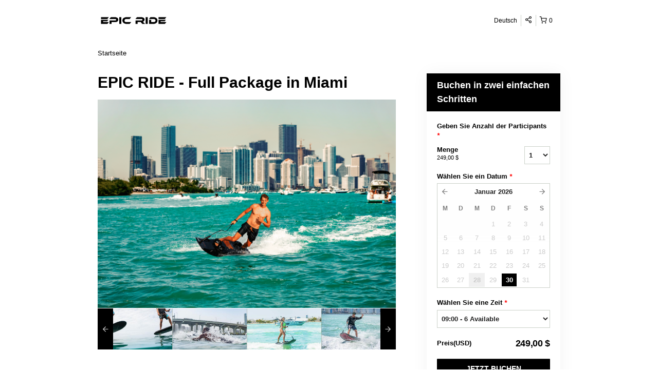

--- FILE ---
content_type: text/html; charset=UTF-8
request_url: https://epicride.rezdy.com/availabilityAjax
body_size: 797
content:
{"availability":{"2026-01-30":{"09:00":{"492510":{"id":"411066589","allDay":false,"seatsAvailable":6,"price":[{"id":"25732604","price":"249.0","priceOptionType":"UNIQUE_PRICE","priceLabel":" (249,00\u00a0$)","priceAndCurrency":"249,00\u00a0$","seatsUsed":1,"minQuantity":0,"maxQuantity":0}],"availability":"6 available","waitingList":false,"onHold":0,"hasConfirmedOrders":false,"hasResources":false,"confirmModeOverride":null}}},"timeFormats":{"09:00":"09:00"}},"firstDate":"2026-01-30"}

--- FILE ---
content_type: text/html; charset=UTF-8
request_url: https://epicride.rezdy.com/updateTotalprice
body_size: 705
content:
{"sessions":["411066589"],"sessionTimeLabel":{"411066589":"09:00 - 6 Available"},"totalPrice":{"411066589":"249,00\u00a0$"},"pricePerOption":{"411066589":{"25732604":"249,00\u00a0$"}},"activeSession":{"411066589":true},"waitlist":{"411066589":false},"sessionTimeFormat":[],"quantitiesPerOption":{"411066589":{"25732604":[0,1,2,3,4,5,6]}},"minQuantityOverride":[],"maxQuantityOverride":[]}